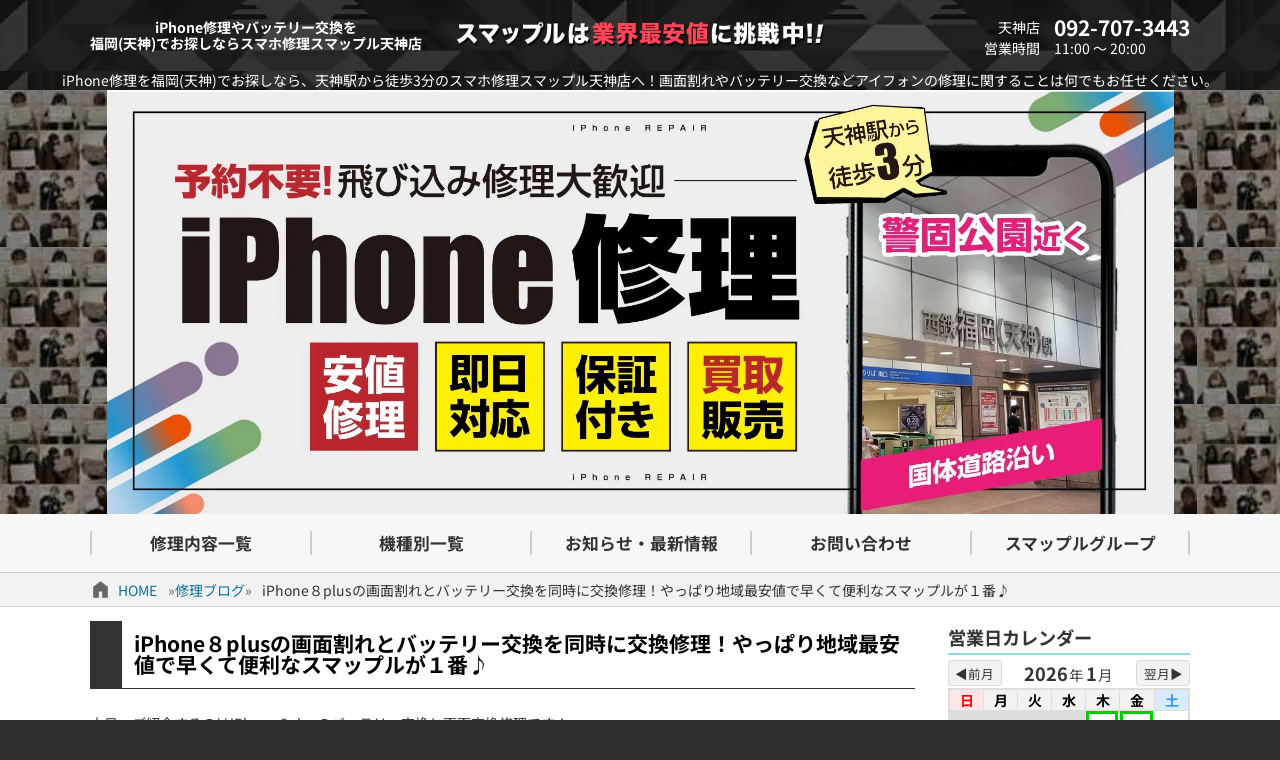

--- FILE ---
content_type: text/html; charset=UTF-8
request_url: https://smapple-tenjin.com/archives/44213
body_size: 17112
content:
<!DOCTYPE html>
<html lang="ja" prefix="og: https://ogp.me/ns#">
<head>
  <meta charset="utf-8">
  <meta name="viewport" content="width=device-width, initial-scale=1.0"><link rel="canonical" href="https://smapple-tenjin.com/archives/44213" data-app="PSWPTools" /><title>iPhone８plusの画面割れとバッテリー交換を同時に交換修理！やっぱり地域最安値で早くて便利なスマップルが１番♪ &#8211; 福岡天神警固公園の近くにあるiPhone修理店【スマホ修理スマップル天神店】</title>
<link rel="shortcut icon" id="theme-ico" href="/wp-content/themes/smapple22/images/favicon.ico" type="image/x-icon" />
<meta name='robots' content='max-image-preview:large' />
<style id='wp-img-auto-sizes-contain-inline-css' type='text/css'>
img:is([sizes=auto i],[sizes^="auto," i]){contain-intrinsic-size:3000px 1500px}
/*# sourceURL=wp-img-auto-sizes-contain-inline-css */
</style>
<style id='wp-block-library-inline-css' type='text/css'>
:root{--wp-block-synced-color:#7a00df;--wp-block-synced-color--rgb:122,0,223;--wp-bound-block-color:var(--wp-block-synced-color);--wp-editor-canvas-background:#ddd;--wp-admin-theme-color:#007cba;--wp-admin-theme-color--rgb:0,124,186;--wp-admin-theme-color-darker-10:#006ba1;--wp-admin-theme-color-darker-10--rgb:0,107,160.5;--wp-admin-theme-color-darker-20:#005a87;--wp-admin-theme-color-darker-20--rgb:0,90,135;--wp-admin-border-width-focus:2px}@media (min-resolution:192dpi){:root{--wp-admin-border-width-focus:1.5px}}.wp-element-button{cursor:pointer}:root .has-very-light-gray-background-color{background-color:#eee}:root .has-very-dark-gray-background-color{background-color:#313131}:root .has-very-light-gray-color{color:#eee}:root .has-very-dark-gray-color{color:#313131}:root .has-vivid-green-cyan-to-vivid-cyan-blue-gradient-background{background:linear-gradient(135deg,#00d084,#0693e3)}:root .has-purple-crush-gradient-background{background:linear-gradient(135deg,#34e2e4,#4721fb 50%,#ab1dfe)}:root .has-hazy-dawn-gradient-background{background:linear-gradient(135deg,#faaca8,#dad0ec)}:root .has-subdued-olive-gradient-background{background:linear-gradient(135deg,#fafae1,#67a671)}:root .has-atomic-cream-gradient-background{background:linear-gradient(135deg,#fdd79a,#004a59)}:root .has-nightshade-gradient-background{background:linear-gradient(135deg,#330968,#31cdcf)}:root .has-midnight-gradient-background{background:linear-gradient(135deg,#020381,#2874fc)}:root{--wp--preset--font-size--normal:16px;--wp--preset--font-size--huge:42px}.has-regular-font-size{font-size:1em}.has-larger-font-size{font-size:2.625em}.has-normal-font-size{font-size:var(--wp--preset--font-size--normal)}.has-huge-font-size{font-size:var(--wp--preset--font-size--huge)}.has-text-align-center{text-align:center}.has-text-align-left{text-align:left}.has-text-align-right{text-align:right}.has-fit-text{white-space:nowrap!important}#end-resizable-editor-section{display:none}.aligncenter{clear:both}.items-justified-left{justify-content:flex-start}.items-justified-center{justify-content:center}.items-justified-right{justify-content:flex-end}.items-justified-space-between{justify-content:space-between}.screen-reader-text{border:0;clip-path:inset(50%);height:1px;margin:-1px;overflow:hidden;padding:0;position:absolute;width:1px;word-wrap:normal!important}.screen-reader-text:focus{background-color:#ddd;clip-path:none;color:#444;display:block;font-size:1em;height:auto;left:5px;line-height:normal;padding:15px 23px 14px;text-decoration:none;top:5px;width:auto;z-index:100000}html :where(.has-border-color){border-style:solid}html :where([style*=border-top-color]){border-top-style:solid}html :where([style*=border-right-color]){border-right-style:solid}html :where([style*=border-bottom-color]){border-bottom-style:solid}html :where([style*=border-left-color]){border-left-style:solid}html :where([style*=border-width]){border-style:solid}html :where([style*=border-top-width]){border-top-style:solid}html :where([style*=border-right-width]){border-right-style:solid}html :where([style*=border-bottom-width]){border-bottom-style:solid}html :where([style*=border-left-width]){border-left-style:solid}html :where(img[class*=wp-image-]){height:auto;max-width:100%}:where(figure){margin:0 0 1em}html :where(.is-position-sticky){--wp-admin--admin-bar--position-offset:var(--wp-admin--admin-bar--height,0px)}@media screen and (max-width:600px){html :where(.is-position-sticky){--wp-admin--admin-bar--position-offset:0px}}

/*# sourceURL=wp-block-library-inline-css */
</style><style id='wp-block-heading-inline-css' type='text/css'>
h1:where(.wp-block-heading).has-background,h2:where(.wp-block-heading).has-background,h3:where(.wp-block-heading).has-background,h4:where(.wp-block-heading).has-background,h5:where(.wp-block-heading).has-background,h6:where(.wp-block-heading).has-background{padding:1.25em 2.375em}h1.has-text-align-left[style*=writing-mode]:where([style*=vertical-lr]),h1.has-text-align-right[style*=writing-mode]:where([style*=vertical-rl]),h2.has-text-align-left[style*=writing-mode]:where([style*=vertical-lr]),h2.has-text-align-right[style*=writing-mode]:where([style*=vertical-rl]),h3.has-text-align-left[style*=writing-mode]:where([style*=vertical-lr]),h3.has-text-align-right[style*=writing-mode]:where([style*=vertical-rl]),h4.has-text-align-left[style*=writing-mode]:where([style*=vertical-lr]),h4.has-text-align-right[style*=writing-mode]:where([style*=vertical-rl]),h5.has-text-align-left[style*=writing-mode]:where([style*=vertical-lr]),h5.has-text-align-right[style*=writing-mode]:where([style*=vertical-rl]),h6.has-text-align-left[style*=writing-mode]:where([style*=vertical-lr]),h6.has-text-align-right[style*=writing-mode]:where([style*=vertical-rl]){rotate:180deg}
/*# sourceURL=https://smapple-tenjin.com/wp-includes/blocks/heading/style.min.css */
</style>
<style id='wp-block-paragraph-inline-css' type='text/css'>
.is-small-text{font-size:.875em}.is-regular-text{font-size:1em}.is-large-text{font-size:2.25em}.is-larger-text{font-size:3em}.has-drop-cap:not(:focus):first-letter{float:left;font-size:8.4em;font-style:normal;font-weight:100;line-height:.68;margin:.05em .1em 0 0;text-transform:uppercase}body.rtl .has-drop-cap:not(:focus):first-letter{float:none;margin-left:.1em}p.has-drop-cap.has-background{overflow:hidden}:root :where(p.has-background){padding:1.25em 2.375em}:where(p.has-text-color:not(.has-link-color)) a{color:inherit}p.has-text-align-left[style*="writing-mode:vertical-lr"],p.has-text-align-right[style*="writing-mode:vertical-rl"]{rotate:180deg}
/*# sourceURL=https://smapple-tenjin.com/wp-includes/blocks/paragraph/style.min.css */
</style>
<style id='global-styles-inline-css' type='text/css'>
:root{--wp--preset--aspect-ratio--square: 1;--wp--preset--aspect-ratio--4-3: 4/3;--wp--preset--aspect-ratio--3-4: 3/4;--wp--preset--aspect-ratio--3-2: 3/2;--wp--preset--aspect-ratio--2-3: 2/3;--wp--preset--aspect-ratio--16-9: 16/9;--wp--preset--aspect-ratio--9-16: 9/16;--wp--preset--color--black: #000000;--wp--preset--color--cyan-bluish-gray: #abb8c3;--wp--preset--color--white: #ffffff;--wp--preset--color--pale-pink: #f78da7;--wp--preset--color--vivid-red: #cf2e2e;--wp--preset--color--luminous-vivid-orange: #ff6900;--wp--preset--color--luminous-vivid-amber: #fcb900;--wp--preset--color--light-green-cyan: #7bdcb5;--wp--preset--color--vivid-green-cyan: #00d084;--wp--preset--color--pale-cyan-blue: #8ed1fc;--wp--preset--color--vivid-cyan-blue: #0693e3;--wp--preset--color--vivid-purple: #9b51e0;--wp--preset--gradient--vivid-cyan-blue-to-vivid-purple: linear-gradient(135deg,rgb(6,147,227) 0%,rgb(155,81,224) 100%);--wp--preset--gradient--light-green-cyan-to-vivid-green-cyan: linear-gradient(135deg,rgb(122,220,180) 0%,rgb(0,208,130) 100%);--wp--preset--gradient--luminous-vivid-amber-to-luminous-vivid-orange: linear-gradient(135deg,rgb(252,185,0) 0%,rgb(255,105,0) 100%);--wp--preset--gradient--luminous-vivid-orange-to-vivid-red: linear-gradient(135deg,rgb(255,105,0) 0%,rgb(207,46,46) 100%);--wp--preset--gradient--very-light-gray-to-cyan-bluish-gray: linear-gradient(135deg,rgb(238,238,238) 0%,rgb(169,184,195) 100%);--wp--preset--gradient--cool-to-warm-spectrum: linear-gradient(135deg,rgb(74,234,220) 0%,rgb(151,120,209) 20%,rgb(207,42,186) 40%,rgb(238,44,130) 60%,rgb(251,105,98) 80%,rgb(254,248,76) 100%);--wp--preset--gradient--blush-light-purple: linear-gradient(135deg,rgb(255,206,236) 0%,rgb(152,150,240) 100%);--wp--preset--gradient--blush-bordeaux: linear-gradient(135deg,rgb(254,205,165) 0%,rgb(254,45,45) 50%,rgb(107,0,62) 100%);--wp--preset--gradient--luminous-dusk: linear-gradient(135deg,rgb(255,203,112) 0%,rgb(199,81,192) 50%,rgb(65,88,208) 100%);--wp--preset--gradient--pale-ocean: linear-gradient(135deg,rgb(255,245,203) 0%,rgb(182,227,212) 50%,rgb(51,167,181) 100%);--wp--preset--gradient--electric-grass: linear-gradient(135deg,rgb(202,248,128) 0%,rgb(113,206,126) 100%);--wp--preset--gradient--midnight: linear-gradient(135deg,rgb(2,3,129) 0%,rgb(40,116,252) 100%);--wp--preset--font-size--small: 13px;--wp--preset--font-size--medium: 20px;--wp--preset--font-size--large: 36px;--wp--preset--font-size--x-large: 42px;--wp--preset--spacing--20: 0.44rem;--wp--preset--spacing--30: 0.67rem;--wp--preset--spacing--40: 1rem;--wp--preset--spacing--50: 1.5rem;--wp--preset--spacing--60: 2.25rem;--wp--preset--spacing--70: 3.38rem;--wp--preset--spacing--80: 5.06rem;--wp--preset--shadow--natural: 6px 6px 9px rgba(0, 0, 0, 0.2);--wp--preset--shadow--deep: 12px 12px 50px rgba(0, 0, 0, 0.4);--wp--preset--shadow--sharp: 6px 6px 0px rgba(0, 0, 0, 0.2);--wp--preset--shadow--outlined: 6px 6px 0px -3px rgb(255, 255, 255), 6px 6px rgb(0, 0, 0);--wp--preset--shadow--crisp: 6px 6px 0px rgb(0, 0, 0);}:where(.is-layout-flex){gap: 0.5em;}:where(.is-layout-grid){gap: 0.5em;}body .is-layout-flex{display: flex;}.is-layout-flex{flex-wrap: wrap;align-items: center;}.is-layout-flex > :is(*, div){margin: 0;}body .is-layout-grid{display: grid;}.is-layout-grid > :is(*, div){margin: 0;}:where(.wp-block-columns.is-layout-flex){gap: 2em;}:where(.wp-block-columns.is-layout-grid){gap: 2em;}:where(.wp-block-post-template.is-layout-flex){gap: 1.25em;}:where(.wp-block-post-template.is-layout-grid){gap: 1.25em;}.has-black-color{color: var(--wp--preset--color--black) !important;}.has-cyan-bluish-gray-color{color: var(--wp--preset--color--cyan-bluish-gray) !important;}.has-white-color{color: var(--wp--preset--color--white) !important;}.has-pale-pink-color{color: var(--wp--preset--color--pale-pink) !important;}.has-vivid-red-color{color: var(--wp--preset--color--vivid-red) !important;}.has-luminous-vivid-orange-color{color: var(--wp--preset--color--luminous-vivid-orange) !important;}.has-luminous-vivid-amber-color{color: var(--wp--preset--color--luminous-vivid-amber) !important;}.has-light-green-cyan-color{color: var(--wp--preset--color--light-green-cyan) !important;}.has-vivid-green-cyan-color{color: var(--wp--preset--color--vivid-green-cyan) !important;}.has-pale-cyan-blue-color{color: var(--wp--preset--color--pale-cyan-blue) !important;}.has-vivid-cyan-blue-color{color: var(--wp--preset--color--vivid-cyan-blue) !important;}.has-vivid-purple-color{color: var(--wp--preset--color--vivid-purple) !important;}.has-black-background-color{background-color: var(--wp--preset--color--black) !important;}.has-cyan-bluish-gray-background-color{background-color: var(--wp--preset--color--cyan-bluish-gray) !important;}.has-white-background-color{background-color: var(--wp--preset--color--white) !important;}.has-pale-pink-background-color{background-color: var(--wp--preset--color--pale-pink) !important;}.has-vivid-red-background-color{background-color: var(--wp--preset--color--vivid-red) !important;}.has-luminous-vivid-orange-background-color{background-color: var(--wp--preset--color--luminous-vivid-orange) !important;}.has-luminous-vivid-amber-background-color{background-color: var(--wp--preset--color--luminous-vivid-amber) !important;}.has-light-green-cyan-background-color{background-color: var(--wp--preset--color--light-green-cyan) !important;}.has-vivid-green-cyan-background-color{background-color: var(--wp--preset--color--vivid-green-cyan) !important;}.has-pale-cyan-blue-background-color{background-color: var(--wp--preset--color--pale-cyan-blue) !important;}.has-vivid-cyan-blue-background-color{background-color: var(--wp--preset--color--vivid-cyan-blue) !important;}.has-vivid-purple-background-color{background-color: var(--wp--preset--color--vivid-purple) !important;}.has-black-border-color{border-color: var(--wp--preset--color--black) !important;}.has-cyan-bluish-gray-border-color{border-color: var(--wp--preset--color--cyan-bluish-gray) !important;}.has-white-border-color{border-color: var(--wp--preset--color--white) !important;}.has-pale-pink-border-color{border-color: var(--wp--preset--color--pale-pink) !important;}.has-vivid-red-border-color{border-color: var(--wp--preset--color--vivid-red) !important;}.has-luminous-vivid-orange-border-color{border-color: var(--wp--preset--color--luminous-vivid-orange) !important;}.has-luminous-vivid-amber-border-color{border-color: var(--wp--preset--color--luminous-vivid-amber) !important;}.has-light-green-cyan-border-color{border-color: var(--wp--preset--color--light-green-cyan) !important;}.has-vivid-green-cyan-border-color{border-color: var(--wp--preset--color--vivid-green-cyan) !important;}.has-pale-cyan-blue-border-color{border-color: var(--wp--preset--color--pale-cyan-blue) !important;}.has-vivid-cyan-blue-border-color{border-color: var(--wp--preset--color--vivid-cyan-blue) !important;}.has-vivid-purple-border-color{border-color: var(--wp--preset--color--vivid-purple) !important;}.has-vivid-cyan-blue-to-vivid-purple-gradient-background{background: var(--wp--preset--gradient--vivid-cyan-blue-to-vivid-purple) !important;}.has-light-green-cyan-to-vivid-green-cyan-gradient-background{background: var(--wp--preset--gradient--light-green-cyan-to-vivid-green-cyan) !important;}.has-luminous-vivid-amber-to-luminous-vivid-orange-gradient-background{background: var(--wp--preset--gradient--luminous-vivid-amber-to-luminous-vivid-orange) !important;}.has-luminous-vivid-orange-to-vivid-red-gradient-background{background: var(--wp--preset--gradient--luminous-vivid-orange-to-vivid-red) !important;}.has-very-light-gray-to-cyan-bluish-gray-gradient-background{background: var(--wp--preset--gradient--very-light-gray-to-cyan-bluish-gray) !important;}.has-cool-to-warm-spectrum-gradient-background{background: var(--wp--preset--gradient--cool-to-warm-spectrum) !important;}.has-blush-light-purple-gradient-background{background: var(--wp--preset--gradient--blush-light-purple) !important;}.has-blush-bordeaux-gradient-background{background: var(--wp--preset--gradient--blush-bordeaux) !important;}.has-luminous-dusk-gradient-background{background: var(--wp--preset--gradient--luminous-dusk) !important;}.has-pale-ocean-gradient-background{background: var(--wp--preset--gradient--pale-ocean) !important;}.has-electric-grass-gradient-background{background: var(--wp--preset--gradient--electric-grass) !important;}.has-midnight-gradient-background{background: var(--wp--preset--gradient--midnight) !important;}.has-small-font-size{font-size: var(--wp--preset--font-size--small) !important;}.has-medium-font-size{font-size: var(--wp--preset--font-size--medium) !important;}.has-large-font-size{font-size: var(--wp--preset--font-size--large) !important;}.has-x-large-font-size{font-size: var(--wp--preset--font-size--x-large) !important;}
/*# sourceURL=global-styles-inline-css */
</style>

<style id='classic-theme-styles-inline-css' type='text/css'>
/*! This file is auto-generated */
.wp-block-button__link{color:#fff;background-color:#32373c;border-radius:9999px;box-shadow:none;text-decoration:none;padding:calc(.667em + 2px) calc(1.333em + 2px);font-size:1.125em}.wp-block-file__button{background:#32373c;color:#fff;text-decoration:none}
/*# sourceURL=/wp-includes/css/classic-themes.min.css */
</style>
<link rel='stylesheet' id='sass-basis-core-css' href='https://smapple-tenjin.com/wp-content/plugins/snow-monkey-editor/dist/css/fallback.css?ver=1763741132' type='text/css' media='all' />
<link rel='stylesheet' id='snow-monkey-editor-css' href='https://smapple-tenjin.com/wp-content/plugins/snow-monkey-editor/dist/css/app.css?ver=1763741132' type='text/css' media='all' />
<link rel='stylesheet' id='snow-monkey-editor@front-css' href='https://smapple-tenjin.com/wp-content/plugins/snow-monkey-editor/dist/css/front.css?ver=1763741132' type='text/css' media='all' />
<link rel='stylesheet' id='snow-monkey-editor@view-css' href='https://smapple-tenjin.com/wp-content/plugins/snow-monkey-editor/dist/css/view.css?ver=1763741132' type='text/css' media='all' />
<link rel='stylesheet' id='pswptools_outline_style-css' href='https://smapple-tenjin.com/wp-content/plugins/pswptools/outline.min.css?ver=2.2.33' type='text/css' media='all' />
<link rel='stylesheet' id='wpt-totop-st-css' href='https://smapple-tenjin.com/wp-content/plugins/pswptools/scrolltop.min.css?ver=2.2.33' type='text/css' media='all' />
<link rel='stylesheet' id='_sns_buttons_-css' href='https://smapple-tenjin.com/wp-content/plugins/pswptools/sns_buttons.css?ver=2.2.33' type='text/css' media='all' />
<link rel='stylesheet' id='theme-style-css' href='https://smapple-tenjin.com/wp-content/themes/smapple22/style.css?ver=2.2.33' type='text/css' media='all' />
<script type="text/javascript" src="https://smapple-tenjin.com/wp-content/plugins/snow-monkey-editor/dist/js/app.js?ver=1763741132" id="snow-monkey-editor-js" defer="defer" data-wp-strategy="defer"></script>
<script type="text/javascript" src="https://smapple-tenjin.com/wp-includes/js/jquery/jquery.min.js?ver=3.7.1" id="jquery-core-js"></script>
<script type="text/javascript" src="https://smapple-tenjin.com/wp-includes/js/jquery/jquery-migrate.min.js?ver=3.4.1" id="jquery-migrate-js"></script>
<script type="text/javascript" src="https://smapple-tenjin.com/wp-content/plugins/pswptools/outline.min.js?ver=2.2.33" id="pswptools_outline_js-js"></script>
<script type="text/javascript" src="https://smapple-tenjin.com/wp-content/plugins/pswptools/scrolltop.min.js?ver=2.2.33" id="wpt-totop-sc-js"></script>
<script type="text/javascript" src="https://smapple-tenjin.com/wp-content/themes/smapple22/js/main.min.js?ver=2.2.33" id="theme-scr-js"></script>


<!-- Google Analytics -->
<script async src="https://www.googletagmanager.com/gtag/js?id=G-P73JED56P9"></script>
<script>
  window.dataLayer = window.dataLayer || [];
  function gtag(){dataLayer.push(arguments);}
  gtag('js', new Date());

  gtag('config', 'G-P73JED56P9');
</script>
<!-- /Google Analytics -->

<!-- PSWPTools: ogp - single -->
<meta property="og:type" content="article" />
<meta property="og:site_name" content="福岡天神警固公園の近くにあるiPhone修理店【スマホ修理スマップル天神店】" />
<meta property="og:title" content="iPhone８plusの画面割れとバッテリー交換を同時に交換修理！やっぱり地域最安値で早くて便利なスマップルが１番♪" />
<meta property="og:url" content="https://smapple-tenjin.com/archives/44213" />
<meta property="og:description" content="本日、ご紹介するのはiPhone 8plusのバッテリー交換と画面交換修理です！ iPhone８plusと言えば現在でも最新IOSにも対応しており大画面なので人気の機種ですね。 では早速、見て行きましょう。 &nbsp; [&hellip;] | 福岡でiPhone修理なら警固公園近く国体道路沿いにあるスマホ修理スマップル天神店。予約なしでも最短15分～修理できますのでお気軽にお越しください。" />
<meta property="og:locale" content="ja_JP" />
<meta property="og:image" content="" />
<meta property="og:image:secure_url" content="" />
<meta property="og:image:width" content="" />
<meta property="og:image:height" content="" />
<meta name="twitter:creator" content="@SMAPPLETENNZIN" />
<meta name="twitter:site" content="@SMAPPLETENNZIN" />
<meta name="twitter:card" content="summary" />
<meta name="twitter:description" content="福岡でiPhone修理なら警固公園近く国体道路沿いにあるスマホ修理スマップル天神店。予約なしでも最短15分～修理できますのでお気軽にお越しください。" />
<!-- /SPWPTools: ogp -->

<meta name="description" content="本日、ご紹介するのはiPhone 8plusのバッテリー交換と画面交換修理です！ iPhone８plusと言えば現在でも最新IOSにも対応しており大画面なので人気の機種ですね。 では早速、見て行きましょう。 &nbsp; [&hellip;]" data-slug="iphone%ef%bc%98plus%e3%81%ae%e7%94%bb%e9%9d%a2%e5%89%b2%e3%82%8c%e3%81%a8%e3%83%90%e3%83%83%e3%83%86%e3%83%aa%e3%83%bc%e4%ba%a4%e6%8f%9b%e3%82%92%e5%90%8c%e6%99%82%e3%81%ab%e4%ba%a4%e6%8f%9b%e4%bf%ae" data-app="PSWPTools" />
<link rel='stylesheet' id='wpt-calendar-css-css' href='https://smapple-tenjin.com/wp-content/themes/smapple22/pswptools/app/calendar/style.css?ver=1.0.72' type='text/css' media='all' />
</head>
<body id="page_top" class="wp-singular post-template-default single single-post postid-44213 single-format-standard wp-theme-smapple22 size_w_pc">  <header>
    <div class="r1 top_bar wrp0">
      <div class="c1"><h1>iPhone修理やバッテリー交換を<br>福岡(天神)でお探しならスマホ修理スマップル天神店</h1></div>
      <div class="c2"><img src="/wp-content/themes/smapple22/images/header_logo.png" alt="header_logo.png" width="370" height=""></div>
      <div class="c3">
        <div class="row"><span class="title">天神店</span><span>092-707-3443</span></div>
        <div class="row"><span class="title">営業時間</span><span>11:00 ～ 20:00</span></div>
      </div>
      <div class="mb_menu"><span class="bar"></span><span class="bar"></span><span class="txt">MENU</span></div>
      <div class="mb_acc"><a href="/access"></a></div>
    </div>
    <div class="r2 top_desc wrp0">iPhone修理を福岡(天神)でお探しなら、天神駅から徒歩3分のスマホ修理スマップル天神店へ！画面割れやバッテリー交換などアイフォンの修理に関することは何でもお任せください。</div>
    <div class="r3 top_img"><a href="/"><img src="/wp-content/uploads/top-banner-pc.webp" alt="Top Page" width="1067" height="423"></a></div>
    <div class="r4 top_menu">
      <ul class="menu_ul1 hover1">
        <li class="c1"><a href="/#repair_list"><span>修理内容一覧</span></a></li>
        <li class="c2"><a href="/#apple_devices"><span>機種別一覧</span></a></li>
        <li class="c3"><a href="/#ftr_contents_start"><span>お知らせ・最新情報</span></a></li>
        <li class="c4"><a href="/support/contact"><span>お問い合わせ</span></a></li>
        <li class="c5"><a href="https://smapple.co.jp"><span>スマップルグループ</span></a></li>
      </ul>
    </div>
    <div class="r5 mb_appeal mb_only"><div style="font-size:1.3em; padding-top:1em;">西鉄福岡（天神）駅から徒歩３分警固公園近く！</div></div>
  </header><main class="pg-single post-44213 post type-post status-publish format-standard hentry category-report">
  <nav id="breadcrumbs"><ul class="wrp0"><li class="icon icon-home"><a href="/">HOME</a></li><li class="icon icon-folder"><a href="https://smapple-tenjin.com/category/report">修理ブログ</a></li><li class="icon icon-text"><span>iPhone８plusの画面割れとバッテリー交換を同時に交換修理！やっぱり地域最安値で早くて便利なスマップルが１番♪</span></li></ul></nav>  <div class="wrp0 flex-nowrp">
    <div class="flex-itm contents kiji-def">
      <h1 class="title1">iPhone８plusの画面割れとバッテリー交換を同時に交換修理！やっぱり地域最安値で早くて便利なスマップルが１番♪</h1>        <div class="doc def"><p>本日、ご紹介するのはiPhone 8plusのバッテリー交換と画面交換修理です！</p>
<p>iPhone８plusと言えば現在でも最新IOSにも対応しており大画面なので人気の機種ですね。</p>
<p>では早速、見て行きましょう。</p>
<p>&nbsp;</p>
<!-- PSWPTools:outline - count:7 --><div class="pswptools_outline align_left float_none"><div class="outline_title">目次<span class="outline__toggle show">非表示</span></div><ul class="outline__list outline__list-2"><li class="outline__item"><a class="outline__link" href="#outline__1"><span class="outline__number">1.</span> 修理前の本体がコチラ</a></li><li class="outline__item"><a class="outline__link" href="#outline__2"><span class="outline__number">2.</span> 画面やバッテリーの劣化は危険なんです。</a></li><li class="outline__item"><a class="outline__link" href="#outline__3"><span class="outline__number">3.</span>  </a></li><li class="outline__item"><a class="outline__link" href="#outline__4"><span class="outline__number">4.</span> 修理後の本体は？？</a></li><li class="outline__item"><a class="outline__link" href="#outline__5"><span class="outline__number">5.</span> 修理店をお探しなら！</a></li><li class="outline__item"><a class="outline__link" href="#outline__6"><span class="outline__number">6.</span> これまでの当店の人気ブログやSNSはコチラ</a></li><li class="outline__item"><a class="outline__link" href="#outline__7"><span class="outline__number">7.</span> お問い合わせ、ご予約はコチラから</a></li></ul></div><!-- /PSWPTools --><h2 id="outline__1" style="text-align: left">修理前の本体がコチラ</h2>
<p><img fetchpriority="high" decoding="async" class="alignnone size-medium wp-image-44234" src="https://smapple-tenjin.com/wp-content/uploads/2021/09/C339E95C-A0AF-47D5-A82A-94326DD0167A-225x300.jpeg" alt="iPhone8plus　画面交換前" width="225" height="300" /></p>
<p>画面の状態から確認していきます。</p>
<p>まずホームボタンの周りの黒いベゼルと言うフチが欠けてしまいヒビが画面中央に向けて細かく入っている状態です。</p>
<p>次にバッテリーの状態を確認していきます。</p>
<p><img decoding="async" class="alignnone size-medium wp-image-44235" src="https://smapple-tenjin.com/wp-content/uploads/2021/09/C339E95C-A0AF-47D5-A82A-94326DD0167A-1-225x300.jpeg" alt="iPhone8plusバッテリーの状態確認1" width="225" height="300" /></p>
<p>本体の【設定】を押して【バッテリー】を押します。</p>
<p><img decoding="async" class="alignnone size-medium wp-image-44236" src="https://smapple-tenjin.com/wp-content/uploads/2021/09/C21C663A-B551-460D-9771-60EED8C91524-225x300.jpeg" alt="iPhone8plusバッテリーの状態確認2" width="225" height="300" /></p>
<p>【バッテリーの状態】と押して</p>
<p><img loading="lazy" decoding="async" class="alignnone size-medium wp-image-44237" src="https://smapple-tenjin.com/wp-content/uploads/2021/09/FF3BAE99-2F5E-4EFF-9A9D-F7BD2F344C0E-225x300.jpeg" alt="iPhone8plusバッテリーの状態確認3" width="225" height="300" /></p>
<p>バッテリーの状態　又はサービスを押します。</p>
<p>するとバッテリーの状態が詳しく表示されます。</p>
<p><img loading="lazy" decoding="async" class="alignnone size-medium wp-image-44239" src="https://smapple-tenjin.com/wp-content/uploads/2021/09/DB4A2A4D-C385-4D50-A678-17965162DE22-225x300.jpeg" alt="iPhone8plusバッテリーの状態確認4" width="225" height="300" /></p>
<p>上からご説明すると、一番上にはバッテリーが交換時期に来た場合は交換したら改善する旨の文章が表示されます。</p>
<p>二番目がバッテリーの最大容量を示しています。</p>
<p>この容量は、購入時を１００％溜まっていたバッテリーが劣化して溜めることが出来る量が現在どれくらいあるかを示しています。</p>
<p>最大容量が８０％であれば、購入時に比べ２０％も溜めることが出来なくなっていると体感としても早く感じます。</p>
<p>基本的には８０％を切ると交換時期といわれています。</p>
<p>そして、三番目のピークパフォーマンス性能は、本体を使用時にバッテリーが必要な電力を供給できているかを示しています。</p>
<p>例えるなら、自宅で家電を使い過ぎてブレーカーが落ちるのに近いです。</p>
<p>ですので、アプリが突然落ちたり、電源が入らなくなったりと危険な状態と言えます。</p>
<p>早速、修理に取り掛かります！</p>
<p>&nbsp;</p>
<h2 id="outline__2">画面やバッテリーの劣化は危険なんです。</h2>
<p>軽微な損傷でも放置していれば、突然に操作が出来なくなったりすることがあります。</p>
<p>そんな時に、バックアップを取っていれば安心ですが(;´∀｀)</p>
<p>多くのお客様が最新のバックアップは取ってないことが多いのが実情です。</p>
<p>&nbsp;</p>
<p>更に今回のようにバッテリーが劣化していると前述にもふれましたが、アプリが落ちたり、電源が入らなくなったりすることもあります。</p>
<p>中には最大容量が５０％を切った状態で、電源が繰り返し落ちながら使用されていることもありました。</p>
<p>より深刻な破損に繋がりかねないのでそのままでの使用は推奨できません。</p>
<h2 id="outline__3" style="text-align: left"> </h2>
<h2 id="outline__4" style="text-align: left" data-tadv-p="keep">修理後の本体は？？</h2>
<p><img loading="lazy" decoding="async" class="alignnone size-medium wp-image-44240" src="https://smapple-tenjin.com/wp-content/uploads/2021/09/769ADD4B-36CA-431B-B2D7-36784D3F3FE9-225x300.jpeg" alt="iPhone8plus画面修理後" width="225" height="300" /></p>
<p>ホームボタンの周りのベゼルと言う黒いフチの欠けも、全体に広がっていた細かいヒビ割れもなくなりました！！</p>
<p>動作確認も各種行い快適に使用ができます。</p>
<p><img loading="lazy" decoding="async" class="alignnone size-medium wp-image-44241" src="https://smapple-tenjin.com/wp-content/uploads/2021/09/DB4A2A4D-C385-4D50-A678-17965162DE22-1-225x300.jpeg" alt="iPhone8plus　バッテリー修理後" width="225" height="300" /></p>
<p>もちろん、バッテリーも警告の文章が消えて、購入時と同じ１００％溜まるバッテリーになりました。</p>
<p>これで、まだまだ現役で使用して頂けます(^^)/</p>
<p>&nbsp;</p>
<h2 id="outline__5" style="text-align: left" data-tadv-p="keep">修理店をお探しなら！</h2>
<p>当店では、iPhone４～iPhone１１proMaxまでと幅広い機種の修理にご対応しております。</p>
<p>天神の西通り沿いに面しておりますのでアクセスも快適です。</p>
<p>買い物の合間に、お仕事の合間にご依頼頂けます。</p>
<p>画面修理なら30分～　バッテリー交換なら１５分～</p>
<p>店頭にて、無料見積もりを行っておりますのでお気軽にご相談ください。</p>
<p>&nbsp;</p>
<h2 id="outline__6" style="text-align: left">これまでの当店の人気ブログやSNSはコチラ</h2>
<p>https://smapple-tenjin.com/44195</p>
<div style="text-align: left"><a href="https://www.instagram.com/p/CTDx0E4lAg5/?utm_source=ig_web_copy_link"><img loading="lazy" decoding="async" class="wp-image-16160 aligncenter" src="https://smapple-tenjin.com/wp-content/uploads/2021/02/IMG_1412-1-1.jpeg" alt="" width="412" height="201" /></a></div>
<p style="text-align: left"><a href="https://twitter.com/SMAPPLETENNZIN/status/1435416954597044226"><img loading="lazy" decoding="async" class="wp-image-16184 aligncenter" src="https://smapple-tenjin.com/wp-content/uploads/2021/02/IMG_1410-1-1.jpeg" alt="Twitter" width="344" height="162" /></a></p>
<div style="text-align: left"><a href="https://liff.line.me/1645278921-kWRPP32q/pgu7017z/media/225160180374639/item/29?accountId=pgu7017z"><img loading="lazy" decoding="async" class="alignnone wp-image-15810 aligncenter" src="https://smapple-tenjin.com/wp-content/uploads/2021/01/A402F7D2-D9C7-4D4A-B855-B9E55FC2FC86-1-1.jpg" alt="LINEタイムライン" width="212" height="212" /></a></div>
<h2 id="outline__7" style="text-align: left">お問い合わせ、ご予約はコチラから</h2>
<div style="text-align: left">
<p><strong>■簡単WEB予約</strong></p>
<p><a href="https://select-type.com/rsv/?id=sMW_Pe69Tvg" target="_blank" rel="noopener"><img loading="lazy" decoding="async" class="alignnone  wp-image-15588" src="https://smapple-tenjin.com/wp-content/uploads/2020/12/IMG-1058-1024x224.jpg" alt="" width="237" height="52" /></a></p>
<p><strong>■LINE見積もり・予約</strong></p>
<p><a href="https://lin.ee/hvETkxr"><img loading="lazy" decoding="async" class="" src="https://scdn.line-apps.com/n/line_add_friends/btn/ja.png" alt="友だち追加" width="151" height="47" border="0" /></a></p>
<p><strong>■電話見積もり・予約</strong></p>
<p>スマップル天神店</p>
<p>TEL：092-707-3443</p>
</div>
<div style="text-align: left"> </div>
<div style="text-align: left"> </div>
<div>
<p style="text-align: left"> </p>
</div>
<!-- PSWPTools:sns_share_buttons --><div class="pswptools-sns_shares circle"><ul><li class="x"><a rel="nofollow" onclick="window.open('//twitter.com/intent/tweet?url=https%3A%2F%2Fsmapple-tenjin.com%2Farchives%2F44213&amp;text=iPhone%EF%BC%98plus%E3%81%AE%E7%94%BB%E9%9D%A2%E5%89%B2%E3%82%8C%E3%81%A8%E3%83%90%E3%83%83%E3%83%86%E3%83%AA%E3%83%BC%E4%BA%A4%E6%8F%9B%E3%82%92%E5%90%8C%E6%99%82%E3%81%AB%E4%BA%A4%E6%8F%9B%E4%BF%AE%E7%90%86%EF%BC%81%E3%82%84%E3%81%A3%E3%81%B1%E3%82%8A%E5%9C%B0%E5%9F%9F%E6%9C%80%E5%AE%89%E5%80%A4%E3%81%A7%E6%97%A9%E3%81%8F%E3%81%A6%E4%BE%BF%E5%88%A9%E3%81%AA%E3%82%B9%E3%83%9E%E3%83%83%E3%83%97%E3%83%AB%E3%81%8C%EF%BC%91%E7%95%AA%E2%99%AA', '', 'width=500,height=450'); return false;"><svg xmlns="http://www.w3.org/2000/svg" viewBox="0 0 512 512"><path d="M389.2 48h70.6L305.6 224.2 487 464H345L233.7 318.6 106.5 464H35.8L200.7 275.5 26.8 48H172.4L272.9 180.9 389.2 48zM364.4 421.8h39.1L151.1 88h-42L364.4 421.8z"></path></svg></a></li><li class="facebook" title="facebookでシェアする"><a href="//www.facebook.com/sharer.php?src=bm&amp;u=https%3A%2F%2Fsmapple-tenjin.com%2Farchives%2F44213&amp;t=iPhone%EF%BC%98plus%E3%81%AE%E7%94%BB%E9%9D%A2%E5%89%B2%E3%82%8C%E3%81%A8%E3%83%90%E3%83%83%E3%83%86%E3%83%AA%E3%83%BC%E4%BA%A4%E6%8F%9B%E3%82%92%E5%90%8C%E6%99%82%E3%81%AB%E4%BA%A4%E6%8F%9B%E4%BF%AE%E7%90%86%EF%BC%81%E3%82%84%E3%81%A3%E3%81%B1%E3%82%8A%E5%9C%B0%E5%9F%9F%E6%9C%80%E5%AE%89%E5%80%A4%E3%81%A7%E6%97%A9%E3%81%8F%E3%81%A6%E4%BE%BF%E5%88%A9%E3%81%AA%E3%82%B9%E3%83%9E%E3%83%83%E3%83%97%E3%83%AB%E3%81%8C%EF%BC%91%E7%95%AA%E2%99%AA" target="_blank" rel="nofollow noopener"><svg xmlns="http://www.w3.org/2000/svg" viewBox="0 0 264 512"><path class="fill" d="M76.7 512V283H0v-91h76.7v-71.7C76.7 42.4 124.3 0 193.8 0c33.3 0 61.9 2.5 70.2 3.6V85h-48.2c-37.8 0-45.1 18-45.1 44.3V192H256l-11.7 91h-73.6v229"></path></svg></a></li><li class="line"><a href="//line.me/R/msg/text/?iPhone%EF%BC%98plus%E3%81%AE%E7%94%BB%E9%9D%A2%E5%89%B2%E3%82%8C%E3%81%A8%E3%83%90%E3%83%83%E3%83%86%E3%83%AA%E3%83%BC%E4%BA%A4%E6%8F%9B%E3%82%92%E5%90%8C%E6%99%82%E3%81%AB%E4%BA%A4%E6%8F%9B%E4%BF%AE%E7%90%86%EF%BC%81%E3%82%84%E3%81%A3%E3%81%B1%E3%82%8A%E5%9C%B0%E5%9F%9F%E6%9C%80%E5%AE%89%E5%80%A4%E3%81%A7%E6%97%A9%E3%81%8F%E3%81%A6%E4%BE%BF%E5%88%A9%E3%81%AA%E3%82%B9%E3%83%9E%E3%83%83%E3%83%97%E3%83%AB%E3%81%8C%EF%BC%91%E7%95%AA%E2%99%AA%0Ahttps%3A%2F%2Fsmapple-tenjin.com%2Farchives%2F44213" target="_blank" rel="nofollow noopener"><svg xmlns="http://www.w3.org/2000/svg" viewBox="0 0 315 300"><g><path class="fill" d="M280.344,206.351 C280.344,206.351 280.354,206.351 280.354,206.351 C247.419,244.375 173.764,290.686 157.006,297.764 C140.251,304.844 142.724,293.258 143.409,289.286 C143.809,286.909 145.648,275.795 145.648,275.795 C146.179,271.773 146.725,265.543 145.139,261.573 C143.374,257.197 136.418,254.902 131.307,253.804 C55.860,243.805 0.004,190.897 0.004,127.748 C0.004,57.307 70.443,-0.006 157.006,-0.006 C243.579,-0.006 314.004,57.307 314.004,127.748 C314.004,155.946 303.108,181.342 280.344,206.351 Z" /><path class="fill_line" d="M253.185,121.872 C257.722,121.872 261.408,125.569 261.408,130.129 C261.408,134.674 257.722,138.381 253.185,138.381 C253.185,138.381 230.249,138.381 230.249,138.381 C230.249,138.381 230.249,153.146 230.249,153.146 C230.249,153.146 253.185,153.146 253.185,153.146 C257.710,153.146 261.408,156.851 261.408,161.398 C261.408,165.960 257.710,169.660 253.185,169.660 C253.185,169.660 222.018,169.660 222.018,169.660 C217.491,169.660 213.795,165.960 213.795,161.398 C213.795,161.398 213.795,130.149 213.795,130.149 C213.795,130.139 213.795,130.139 213.795,130.129 C213.795,130.129 213.795,130.114 213.795,130.109 C213.795,130.109 213.795,98.878 213.795,98.878 C213.795,98.858 213.795,98.850 213.795,98.841 C213.795,94.296 217.486,90.583 222.018,90.583 C222.018,90.583 253.185,90.583 253.185,90.583 C257.722,90.583 261.408,94.296 261.408,98.841 C261.408,103.398 257.722,107.103 253.185,107.103 C253.185,107.103 230.249,107.103 230.249,107.103 C230.249,107.103 230.249,121.872 230.249,121.872 C230.249,121.872 253.185,121.872 253.185,121.872 ZM202.759,161.398 C202.759,164.966 200.503,168.114 197.135,169.236 C196.291,169.521 195.405,169.660 194.526,169.660 C191.956,169.660 189.502,168.431 187.956,166.354 C187.956,166.354 156.012,122.705 156.012,122.705 C156.012,122.705 156.012,161.398 156.012,161.398 C156.012,165.960 152.329,169.660 147.791,169.660 C143.256,169.660 139.565,165.960 139.565,161.398 C139.565,161.398 139.565,98.841 139.565,98.841 C139.565,95.287 141.829,92.142 145.192,91.010 C146.036,90.730 146.915,90.583 147.799,90.583 C150.364,90.583 152.828,91.818 154.366,93.894 C154.366,93.894 186.310,137.559 186.310,137.559 C186.310,137.559 186.310,98.841 186.310,98.841 C186.310,94.296 190.000,90.583 194.536,90.583 C199.073,90.583 202.759,94.296 202.759,98.841 C202.759,98.841 202.759,161.398 202.759,161.398 ZM127.737,161.398 C127.737,165.960 124.051,169.660 119.519,169.660 C114.986,169.660 111.300,165.960 111.300,161.398 C111.300,161.398 111.300,98.841 111.300,98.841 C111.300,94.296 114.986,90.583 119.519,90.583 C124.051,90.583 127.737,94.296 127.737,98.841 C127.737,98.841 127.737,161.398 127.737,161.398 ZM95.507,169.660 C95.507,169.660 64.343,169.660 64.343,169.660 C59.816,169.660 56.127,165.960 56.127,161.398 C56.127,161.398 56.127,98.841 56.127,98.841 C56.127,94.296 59.816,90.583 64.343,90.583 C68.881,90.583 72.564,94.296 72.564,98.841 C72.564,98.841 72.564,153.146 72.564,153.146 C72.564,153.146 95.507,153.146 95.507,153.146 C100.047,153.146 103.728,156.851 103.728,161.398 C103.728,165.960 100.047,169.660 95.507,169.660 Z" /></g></svg></a></li><li class="pocket" title="Pocketに保存する"><a rel="nofollow" onclick="window.open('//getpocket.com/edit?url=https%3A%2F%2Fsmapple-tenjin.com%2Farchives%2F44213&amp;title=iPhone%EF%BC%98plus%E3%81%AE%E7%94%BB%E9%9D%A2%E5%89%B2%E3%82%8C%E3%81%A8%E3%83%90%E3%83%83%E3%83%86%E3%83%AA%E3%83%BC%E4%BA%A4%E6%8F%9B%E3%82%92%E5%90%8C%E6%99%82%E3%81%AB%E4%BA%A4%E6%8F%9B%E4%BF%AE%E7%90%86%EF%BC%81%E3%82%84%E3%81%A3%E3%81%B1%E3%82%8A%E5%9C%B0%E5%9F%9F%E6%9C%80%E5%AE%89%E5%80%A4%E3%81%A7%E6%97%A9%E3%81%8F%E3%81%A6%E4%BE%BF%E5%88%A9%E3%81%AA%E3%82%B9%E3%83%9E%E3%83%83%E3%83%97%E3%83%AB%E3%81%8C%EF%BC%91%E7%95%AA%E2%99%AA', '', 'width=500,height=350'); return false;"><svg xmlns="http://www.w3.org/2000/svg" viewBox="0 0 448 512"><path class="fill" d="M407.6 64h-367C18.5 64 0 82.5 0 104.6v135.2C0 364.5 99.7 464 224.2 464c124 0 223.8-99.5 223.8-224.2V104.6c0-22.4-17.7-40.6-40.4-40.6zm-162 268.5c-12.4 11.8-31.4 11.1-42.4 0C89.5 223.6 88.3 227.4 88.3 209.3c0-16.9 13.8-30.7 30.7-30.7 17 0 16.1 3.8 105.2 89.3 90.6-86.9 88.6-89.3 105.5-89.3 16.9 0 30.7 13.8 30.7 30.7 0 17.8-2.9 15.7-114.8 123.2z"></path></svg></a></li><li class="hatebu" title="はてなブックマーク"><a href="//b.hatena.ne.jp/entry/https%3A%2F%2Fsmapple-tenjin.com%2Farchives%2F44213" title="iPhone%EF%BC%98plus%E3%81%AE%E7%94%BB%E9%9D%A2%E5%89%B2%E3%82%8C%E3%81%A8%E3%83%90%E3%83%83%E3%83%86%E3%83%AA%E3%83%BC%E4%BA%A4%E6%8F%9B%E3%82%92%E5%90%8C%E6%99%82%E3%81%AB%E4%BA%A4%E6%8F%9B%E4%BF%AE%E7%90%86%EF%BC%81%E3%82%84%E3%81%A3%E3%81%B1%E3%82%8A%E5%9C%B0%E5%9F%9F%E6%9C%80%E5%AE%89%E5%80%A4%E3%81%A7%E6%97%A9%E3%81%8F%E3%81%A6%E4%BE%BF%E5%88%A9%E3%81%AA%E3%82%B9%E3%83%9E%E3%83%83%E3%83%97%E3%83%AB%E3%81%8C%EF%BC%91%E7%95%AA%E2%99%AA" rel="nofollow"><svg xmlns="http://www.w3.org/2000/svg" viewBox="0 0 355 300"><g><path class="fill" d="M280.009,0h70v200.005h-70V0z" /><path class="fill" d="M215.192,160.596c-11.844-13.239-28.314-20.683-49.443-22.288 c18.795-5.122,32.443-12.616,41.077-22.628c8.593-9.88,12.856-23.292,12.856-40.171c0-13.362-2.922-25.184-8.579-35.397 c-5.805-10.152-14.14-18.276-25.102-24.357c-9.586-5.274-20.98-8.994-34.262-11.188c-13.349-2.126-36.709-3.198-70.231-3.198H0 V298.63h83.976c33.737,0,58.064-1.182,72.94-3.441c14.863-2.337,27.334-6.27,37.428-11.662 c12.484-6.587,22.007-15.964,28.662-28.01c6.698-12.085,10.014-26.02,10.014-41.956 C233.017,191.514,227.079,173.798,215.192,160.596z M75.26,67.27h17.398c20.108,0,33.617,2.267,40.59,6.787 c6.877,4.542,10.388,12.38,10.388,23.547c0,10.745-3.733,18.313-11.118,22.751c-7.483,4.354-21.117,6.562-41.079,6.562H75.26 V67.27z M144.276,237.733c-7.916,4.862-21.557,7.251-40.696,7.251H75.265v-64.949h29.54c19.654,0,33.243,2.475,40.469,7.414 c7.343,4.942,10.955,13.665,10.955,26.191C156.226,224.85,152.263,232.899,144.276,237.733z" /><path class="fill" d="M315.014,220.003c-22.101,0-40.002,17.891-40.002,39.991 c0,22.1,17.902,40.006,40.002,40.006c22.072,0,39.99-17.906,39.99-40.006C355.004,237.894,337.088,220.003,315.014,220.003z" /></g></svg></a><script type="text/javascript" src="//b.st-hatena.com/js/bookmark_button.js" charset="utf-8" async="async"></script></li></ul></div><!-- /PSWPTools:sns_share_buttons --></div>
        <div class="status">
          <span class="cats">カテゴリ:<a href="https://smapple-tenjin.com/category/report" rel="category tag">修理ブログ</a></span>
          <span class="date"><span>投稿日:</span><span>2021-09-10</span></span>
        </div>
        <hr><section class="pgftr" data-mb="お問い合わせ" id="ftr_contents_start">  <h2 class="title2">お問い合わせ<span>スマップルへの修理予約＆お問い合わせ</span></h2>
  <div class="info flex-nowrp">
    <div class="flex-itm image"><img src="/wp-content/themes/smapple22/images/shop_info.webp" alt="" width="" height=""></div>
    <div class="flex-itm status">
      <table>
        <tbody>
          <tr><th>店舗名</th><td>スマホ修理スマップル天神店</td></tr>
          <tr><th>営業時間</th><td>11:00 ～ 20:00</td></tr>
          <tr><th>TEL</th><td>092-707-3443</td></tr>
          <tr><th>住所</th><td>〒810-0021<br>福岡県福岡市中央区今泉１丁目21-8  ステージ天神２ 3F</td></tr>
        </tbody>
      </table>        <div>
          <span>スマップルは、<strong>総務省登録修理業者</strong>です</span>
          <span>電気通信事業法：T000092 / 電波法：R000092</span>
        </div>    </div>
  </div>
  <div class="navi flex-nowrp">
    <div class="flex-itm button2 to_acc"><a href="/support/access">店舗へのアクセス</a></div>
    <div class="flex-itm button2 to_rsv"><a href="https://airrsv.net/smapple-tenjin/calendar" target="_blank" rel="noopner noreferrer"><div><span>NET予約はコチラ</span><span>24時間いつでも予約OK</span></div></a></div>
  </div>
  <div class="map flex-nowrp col1">
    <div class="flex-itm gmap"><iframe class="pswptools_gmap" src="https://maps.google.co.jp/maps?output=embed&amp;q=スマホ修理スマップル天神店&amp;z=16" loading="lazy" width="100%" height="400" frameborder="0" scrolling="no" title="スマホ修理スマップル天神店 - Google Maps"></iframe></div>
    <div class="flex-itm movie"></div>
  </div>
  <div class="route"><a href="http://maps.google.com/maps?saddr=現在地&amp;daddr=スマホ修理スマップル天神店&amp;dirflg=w" target="_blank" rel="noopner noreferrer"><img src="/wp-content/themes/smapple22/images/map-route.jpg" alt="map-route.jpg" width="100%" height="auto"></a></div>
</section>
<section class="bloglist news" data-mb="お知らせ" id="bloglist_news"><h2 class="title2">お知らせ</h2><ul><li><a href="https://smapple-tenjin.com/archives/52056"><div><img width="94" height="150" src="https://smapple-tenjin.com/wp-content/uploads/2025/05/access00-tenjin-250410-1.jpg" class="attachment-thumbnail size-thumbnail wp-post-image" alt="" decoding="async" loading="lazy" /></div><div><h3>スマップル天神店移転しました</h3><div class="doc">新しい店舗情報 新住所　福岡県福岡市中央区今泉1丁目21-8　ステージ天神2　3F 電話番号　092-707-3443 営業時間　11:00~20:00 ご来店お待ちしています！！</div><div class="date">投稿日：2025-04-01</div></div></a></li></ul><div class="tolink"><a href="/category/news/">他のお知らせを見る&nbsp;▶</a></div></section><section class="bloglist report" data-mb="修理ブログ" id="bloglist_report"><h2 class="title2">修理ブログ</h2><ul><li><a href="https://smapple-tenjin.com/archives/53316"><div><img width="150" height="150" src="https://smapple-tenjin.com/wp-content/uploads/2026/01/1-18-150x150.png" class="attachment-thumbnail size-thumbnail wp-post-image" alt="" decoding="async" loading="lazy" /></div><div><h3>【iPhone14PM】液晶見えない！？交換で直そう！</h3><div class="doc">目次非表示1. 即日対応できます！2. 内部が見えてしまう？3. 交換すると綺麗になります！4. お問い合わせはこちらへ！5. ご予約・ご質問はコチラから‼6. その他スマップル天神店のSNSはコチラ‼7. スマップル天 &hellip;</div><div class="date">投稿日：2026-01-22</div></div></a></li><li><a href="https://smapple-tenjin.com/archives/53291"><div><img width="150" height="150" src="https://smapple-tenjin.com/wp-content/uploads/2026/01/1-14-150x150.png" class="attachment-thumbnail size-thumbnail wp-post-image" alt="" decoding="async" loading="lazy" /></div><div><h3>【iPhoneSE3】危険な状態！液晶交換で改善させよう！</h3><div class="doc">目次非表示1. 即日対応できます！2. このままだと危険3. 綺麗に戻った！4. お問い合わせはこちら！5. ご予約・ご質問はコチラから‼6. その他スマップル天神店のSNSはコチラ‼7. スマップル天神店の詳細即日対応 &hellip;</div><div class="date">投稿日：2026-01-20</div></div></a></li><li><a href="https://smapple-tenjin.com/archives/53271"><div><img width="150" height="150" src="https://smapple-tenjin.com/wp-content/uploads/2026/01/1-11-150x150.png" class="attachment-thumbnail size-thumbnail wp-post-image" alt="" decoding="async" loading="lazy" /></div><div><h3>【iPhone13】液晶映るけどタッチ不可…液晶交換で直そう！</h3><div class="doc">目次非表示1. 即日対応致します！2. 有機ELは薄い3. 実はLCDでも綺麗なんです。4. お問合せはこちらへ！5. ご予約・ご質問はコチラから‼6. その他スマップル天神店のSNSはコチラ‼7. スマップル天神店の詳 &hellip;</div><div class="date">投稿日：2026-01-19</div></div></a></li><li><a href="https://smapple-tenjin.com/archives/53285"><div><img width="150" height="150" src="https://smapple-tenjin.com/wp-content/uploads/2026/01/1-13-150x150.png" class="attachment-thumbnail size-thumbnail wp-post-image" alt="" decoding="async" loading="lazy" /></div><div><h3>【iPad5】液晶もガラスも壊れてる…修理でピカピカに！</h3><div class="doc">目次非表示1. iPad修理も可能です！2. ガラス割れてるだけじゃなく…3. 圧着に時間はかかる4. ご相談もOK!5. お問い合わせはこちら！6. ご予約・ご質問はコチラから‼7. その他スマップル天神店のSNSはコ &hellip;</div><div class="date">投稿日：2026-01-18</div></div></a></li><li><a href="https://smapple-tenjin.com/archives/53244"><div><img width="150" height="150" src="https://smapple-tenjin.com/wp-content/uploads/2026/01/1-8-150x150.png" class="attachment-thumbnail size-thumbnail wp-post-image" alt="" decoding="async" loading="lazy" /></div><div><h3>【iPhone15Pro】モザイクな液晶交換で映せるようにしよう！</h3><div class="doc">目次非表示1. 液晶交換即日できます！2. 液晶がモザイクすぎる3. 綺麗になった！4. お問い合わせはこちら！5. ご予約・ご質問はコチラから‼6. その他スマップル天神店のSNSはコチラ‼7. スマップル天神店の詳細 &hellip;</div><div class="date">投稿日：2026-01-17</div></div></a></li></ul><div class="tolink"><a href="/category/report/">他の修理ブログを見る&nbsp;▶</a></div></section><section class="bloglist useful" data-mb="お役立ち情報" id="bloglist_useful"><h2 class="title2">お役立ち情報</h2><ul><li><a href="https://smapple-tenjin.com/archives/53250"><div><img width="150" height="150" src="https://smapple-tenjin.com/wp-content/uploads/2026/01/12cfa69d7e7480e561dfd0eefdc1c52f-150x150.png" class="attachment-thumbnail size-thumbnail wp-post-image" alt="" decoding="async" loading="lazy" /></div><div><h3>【フィルム】おすすめと貼りやすさをレビュー</h3><div class="doc">こんにちは。 スマップル天神店です。 もうすぐ、卒業と入学、入社の時期になってきます。 そこでスマホが使えない、割れてしまっているというのはどうしても避けたいですよね！ 今回、スマップル天神店でご用意しているフィルムの特 &hellip;</div><div class="date">投稿日：2026-01-21</div></div></a></li><li><a href="https://smapple-tenjin.com/archives/53077"><div><img width="150" height="150" src="https://smapple-tenjin.com/wp-content/uploads/2025/12/64614c0a8027d75a1033255d0361a675-150x150.png" class="attachment-thumbnail size-thumbnail wp-post-image" alt="" decoding="async" loading="lazy" /></div><div><h3>【2025年】どのiPhone、Androidにするといい？</h3><div class="doc">皆様、こんにちは。 スマップル天神店スタッフです。 　 『iPhone、Android沢山あるけどわかんない』という方多いと思います。 実際、中古店等に行けば価格に驚かれるかと思います。 iPhoneは高価になりつつあり &hellip;</div><div class="date">投稿日：2025-12-24</div></div></a></li><li><a href="https://smapple-tenjin.com/archives/52393"><div><img width="150" height="150" src="https://smapple-tenjin.com/wp-content/uploads/2025/07/1-2-150x150.png" class="attachment-thumbnail size-thumbnail wp-post-image" alt="" decoding="async" loading="lazy" /></div><div><h3>【iPhone振るだけ！？】知らないと損する神機能！</h3><div class="doc">「あっ！間違えた！」そんな時にiPhoneを振るだけ解決！？ iPhoneを使っていてメモアプリやメール、SNS投稿で「うわ、今の間違えた！」「1行まるごと消えた！」という経験は誰でも一度はありますよね。 そんな時に覚え &hellip;</div><div class="date">投稿日：2025-07-11</div></div></a></li><li><a href="https://smapple-tenjin.com/archives/52358"><div><img width="150" height="150" src="https://smapple-tenjin.com/wp-content/uploads/2025/06/c2005a2365479a309368a1c35f9a637d-150x150.png" class="attachment-thumbnail size-thumbnail wp-post-image" alt="" decoding="async" loading="lazy" /></div><div><h3>【知らなきゃ損！】iPhoneの裏をトントンするだけで操作できる神機能「背面タップ」とは！？</h3><div class="doc">iPhoneを使っていて、「もっと便利に使いたいな」と思ったことはありませんか？ 実はiPhoneにはあまり知られていない裏技的な機能が沢山あります。 その中でも特に便利なのが「背面タップ機能」です！ ここでは、iPho &hellip;</div><div class="date">投稿日：2025-06-12</div></div></a></li><li><a href="https://smapple-tenjin.com/archives/51894"><div><img width="150" height="150" src="https://smapple-tenjin.com/wp-content/uploads/2025/02/1-4-150x150.png" class="attachment-thumbnail size-thumbnail wp-post-image" alt="" decoding="async" loading="lazy" /></div><div><h3>【iPhone】実は勘違いされているiPhoneの真実【耐水編】</h3><div class="doc">目次非表示1. iPhoneをお風呂や湿度の高い場所で使用していませんか？2. お風呂で使うのは禁物！3. 実は直ぐに壊れないこともある水没iPhone4. バックアップは常にとっておこう！5. ご予約・ご質問はコチラか &hellip;</div><div class="date">投稿日：2025-02-22</div></div></a></li></ul><div class="tolink"><a href="/category/useful/">他のお役立ち情報を見る&nbsp;▶</a></div></section><section class="ftr-banner grp"><a href="https://smapple.co.jp/fc" target="_blank" rel="noopner noreferrer"><img src="/wp-content/themes/smapple22/images/fc.svg" alt="fc.svg" width="100%" height="auto"></a></section>    </div>
    <div class="flex-itm sidebar"><aside>  <section class="calendar" data-mb="営業日カレンダー" id="top_calendar">
    <h3 class="title1">営業日カレンダー</h3><div class="pswptools_app_calendar"
 data-rol="none"
 data-uml="any"
 data-utp="user"
 data-dir="/wp-content/themes/smapple22/pswptools/app/calendar/"
 data-htxt=""
 data-btn="1"
 data-n=""
 data-add=""
 data-aut="administrator,author,subscriber"
>営業日カレンダー Ver.1.0.0</div>  </section>  <section class="side_menu"><h3 class="title1">iPhone 修理項目一覧</h3>    <ul class="list1 bdr_b bg_icon"><li class="mark display"><a href="/repair/iphone/display"><span>画面修理</span></a></li><li class="mark frame"><a href="/repair/iphone/frame"><span>フレーム交換</span></a></li><li class="mark glass_back"><a href="/repair/iphone/glass_back"><span>バックガラス交換</span></a></li><li class="mark battery"><a href="/repair/iphone/battery"><span>バッテリー交換</span></a></li><li class="mark camera"><a href="/repair/iphone/camera"><span>カメラ交換</span></a></li><li class="mark dockconnector"><a href="/repair/iphone/dockconnector"><span>ドックコネクタ交換</span></a></li><li class="mark homebutton"><a href="/repair/iphone/homebutton"><span>ホームボタン交換</span></a></li><li class="mark speaker"><a href="/repair/iphone/speaker"><span>スピーカー交換</span></a></li><li class="mark powerbutton"><a href="/repair/iphone/powerbutton"><span>電源ボタン交換</span></a></li><li class="mark vibe"><a href="/repair/iphone/vibe"><span>バイブレーター交換</span></a></li><li class="mark submerge"><a href="/repair/iphone/submerge"><span>水没復旧</span></a></li><li class="mark data"><a href="/repair/iphone/data"><span>データ復旧・取出</span></a></li><li class="mark etc"><a href="/repair/iphone/others"><span>その他・修理箇所不明</span></a></li><li class="blank"></li><li class="blank"></li><li class="blank"></li></ul>
  </section>
  <section class="side_menu"><h3 class="title1">iPhone 機種別一覧</h3>    <ul class="list1 col2 button"><li class="len_def"><a href="/tag/iphone16e"><span>iPhone16e</span></a></li><li class="len_def"><a href="/tag/iphone16plus"><span>iPhone16 Plus</span></a></li><li class="len_def"><a href="/tag/iphone16"><span>iPhone16</span></a></li><li class="len_long"><a href="/tag/iphone15promax"><span>iPhone15 Pro Max</span></a></li><li class="len_def"><a href="/tag/iphone15pro"><span>iPhone15 Pro</span></a></li><li class="len_def"><a href="/tag/iphone15plus"><span>iPhone15 Plus</span></a></li><li class="len_def"><a href="/tag/iphone15"><span>iPhone15</span></a></li><li class="len_long"><a href="/tag/iphone14promax"><span>iPhone14 Pro Max</span></a></li><li class="len_def"><a href="/tag/iphone14pro"><span>iPhone14 Pro</span></a></li><li class="len_def"><a href="/tag/iphone14plus"><span>iPhone14 Plus</span></a></li><li class="len_def"><a href="/tag/iphone14"><span>iPhone14</span></a></li><li class="len_def"><a href="/tag/iphonese3"><span>iPhoneSE3</span></a></li><li class="len_long"><a href="/tag/iphone13promax"><span>iPhone13 Pro Max</span></a></li><li class="len_def"><a href="/tag/iphone13pro"><span>iPhone13 Pro</span></a></li><li class="len_def"><a href="/tag/iphone13mini"><span>iPhone13 mini</span></a></li><li class="len_def"><a href="/tag/iphone13"><span>iPhone13</span></a></li><li class="len_long"><a href="/tag/iphone12promax"><span>iPhone12 Pro Max</span></a></li><li class="len_def"><a href="/tag/iphone12pro"><span>iPhone12 Pro</span></a></li><li class="len_def"><a href="/tag/iphone12mini"><span>iPhone12 mini</span></a></li><li class="len_def"><a href="/tag/iphone12"><span>iPhone12</span></a></li><li class="len_def"><a href="/tag/iphonese2"><span>iPhoneSE2</span></a></li><li class="len_long"><a href="/tag/iphone11pro-max"><span>iPhone11ProMax</span></a></li><li class="len_def"><a href="/tag/iphone11pro"><span>iPhone11 Pro</span></a></li><li class="len_def"><a href="/tag/iphone11"><span>iPhone11</span></a></li><li class="len_def"><a href="/tag/iphonexs-max"><span>iPhoneXSMax</span></a></li><li class="len_def"><a href="/tag/iphonexs"><span>iPhoneXS</span></a></li><li class="len_def"><a href="/tag/iphonexr"><span>iPhoneXR</span></a></li><li class="len_def"><a href="/tag/iphonex"><span>iPhoneX</span></a></li><li class="len_def"><a href="/tag/iphone8plus"><span>iPhone8Plus</span></a></li><li class="len_def"><a href="/tag/iphone8"><span>iPhone8</span></a></li><li class="len_def"><a href="/tag/iphone7plus"><span>iPhone7Plus</span></a></li><li class="len_def"><a href="/tag/iphone7"><span>iPhone7</span></a></li><li class="len_def"><a href="/tag/iphone6splus"><span>iPhone6sPlus</span></a></li><li class="len_def"><a href="/tag/iphone6s"><span>iPhone6s</span></a></li><li class="len_def"><a href="/tag/iphone6plus"><span>iPhone6Plus</span></a></li><li class="len_def"><a href="/tag/iphone6"><span>iPhone6</span></a></li><li class="len_def"><a href="/tag/iphone-se"><span>iPhoneSE</span></a></li><li class="len_def"><a href="/tag/iphone5s"><span>iPhone5s</span></a></li><li class="len_def"><a href="/tag/iphone5c"><span>iPhone5c</span></a></li><li class="len_def"><a href="/tag/iphone5"><span>iPhone5</span></a></li></ul>
  </section>
  <section class="side_menu"><h3 class="title1">お問合せ</h3>
    <ul class="list1 bdr_b">
      <li class="acc"><a href="/support/access"><span>天神店へのアクセス</span></a></li>      <li class="rsv"><a href="https://airrsv.net/smapple-tenjin/calendar"><span>天神店へのオンライン予約</span></a></li>
      <li class="faq"><a href="/support/contact"><span>天神店へのお問合せ</span></a></li>    </ul>
  </section>
  <section class="side_menu"><h3 class="title1">会社概要</h3>
    <ul class="list1 bdr_b">
      <li class="com"><a href="/support/company"><span>会社案内</span></a></li>
      <li class="rsv"><a href="/support/warranty"><span>安心制度と保証に関して</span></a></li>
      <li class="faq"><a href="/support/privacy-policy"><span>プライバシーポリシー</span></a></li>
      <li class="fc"><a href="https://smapple.co.jp/fc"><span>FC加盟店募集</span></a></li>
    </ul>
  </section>
  <section class="side_menu"><h3 class="title1">スマップルグループ</h3>    <ul class="list1 bdr_b col2"><li class=""><a href="https://smapple-sapporoeki.com" target="_blank" rel="noopener noreferrer">札幌駅店</a></li><li class=""><a href="https://smapple-sapporo.com" target="_blank" rel="noopener noreferrer">札幌白石店</a></li><li class=""><a href="https://smapple-sendai.com" target="_blank" rel="noopener noreferrer">仙台店</a></li><li class=""><a href="https://smapple-ishikawa.com" target="_blank" rel="noopener noreferrer">金沢店</a></li><li class=""><a href="https://smapple-shibuya.com" target="_blank" rel="noopener noreferrer">渋谷本店</a></li><li class=""><a href="https://smapple-akasaka.com" target="_blank" rel="noopener noreferrer">赤坂店</a></li><li class=""><a href="https://smapple-omiya.com" target="_blank" rel="noopener noreferrer">大宮店</a></li><li class=""><a href="https://smapple-kawasaki.com" target="_blank" rel="noopener noreferrer">川崎店</a></li><li class=""><a href="https://smapple-shizuoka.com" target="_blank" rel="noopener noreferrer">静岡店</a></li><li class=""><a href="https://smapple-hamamatsu.com" target="_blank" rel="noopener noreferrer">浜松店</a></li><li class=""><a href="https://smapple-hiroshima.com" target="_blank" rel="noopener noreferrer">広島店</a></li><li class=""><a href="https://smapple-okayama.com" target="_blank" rel="noopener noreferrer">岡山駅前店</a></li><li class=""><a href="https://smapple-matsuyama.com" target="_blank" rel="noopener noreferrer">松山店</a></li><li class=""><a href="https://smapple-kagawa.com" target="_blank" rel="noopener noreferrer">香川高松店</a></li><li class=""><a href="https://smapple-shimonoseki.com" target="_blank" rel="noopener noreferrer">下関店</a></li><li class=""><a href="https://smapple-fukuoka.com" target="_blank" rel="noopener noreferrer">博多店</a></li><li class=""><a href="https://smapple-tenjin.com" target="_blank" rel="noopener noreferrer">天神店</a></li><li class=""><a href="https://smapple-kokura.com" target="_blank" rel="noopener noreferrer">北九州小倉店</a></li><li class=""><a href="https://smapple-kurume.com" target="_blank" rel="noopener noreferrer">久留米店</a></li><li class=""><a href="https://smapple-kumamoto.com" target="_blank" rel="noopener noreferrer">熊本店</a></li><li class=""><a href="https://smapple-oita.com" target="_blank" rel="noopener noreferrer">大分店</a></li><li class=""><a href="https://smapple-miyazaki.com" target="_blank" rel="noopener noreferrer">宮崎店</a></li><li class=""><a href="https://smapple-miyakonojo.com" target="_blank" rel="noopener noreferrer">都城店</a></li><li class=""><a href="https://smapple-kagoshima.com" target="_blank" rel="noopener noreferrer">鹿児島店</a></li></ul>
  </section>
</aside></div>
  </div>
</main>
<footer>
  <section class="sitemap">
    <div class="wrp0">
      <section class="def"><h3>▽ REPAIR</h3>
        <div>
          <ul><li class=" display"><a href="/repair/iphone/display"><span>画面修理</span></a></li><li class=" frame"><a href="/repair/iphone/frame"><span>フレーム交換</span></a></li><li class=" glass_back"><a href="/repair/iphone/glass_back"><span>バックガラス交換</span></a></li><li class=" battery"><a href="/repair/iphone/battery"><span>バッテリー交換</span></a></li><li class=" camera"><a href="/repair/iphone/camera"><span>カメラ交換</span></a></li><li class=" dockconnector"><a href="/repair/iphone/dockconnector"><span>ドックコネクタ交換</span></a></li><li class=" homebutton"><a href="/repair/iphone/homebutton"><span>ホームボタン交換</span></a></li><li class=" speaker"><a href="/repair/iphone/speaker"><span>スピーカー交換</span></a></li><li class=" powerbutton"><a href="/repair/iphone/powerbutton"><span>電源ボタン交換</span></a></li><li class=" vibe"><a href="/repair/iphone/vibe"><span>バイブレーター交換</span></a></li><li class=" submerge"><a href="/repair/iphone/submerge"><span>水没復旧</span></a></li><li class=" data"><a href="/repair/iphone/data"><span>データ復旧・取出</span></a></li><li class=" etc"><a href="/repair/iphone/others"><span>その他・修理箇所不明</span></a></li><li class="blank"></li><li class="blank"></li><li class="blank"></li></ul>
        </div>
      </section>
      <section class="col2"><h3>▽ DEVICE</h3>
        <div>
          <ul><li class="len_def"><a href="/tag/iphone16e"><span>iPhone16e</span></a></li><li class="len_def"><a href="/tag/iphone16plus"><span>iPhone16 Plus</span></a></li><li class="len_def"><a href="/tag/iphone16"><span>iPhone16</span></a></li><li class="len_long"><a href="/tag/iphone15promax"><span>iPhone15 Pro Max</span></a></li><li class="len_def"><a href="/tag/iphone15pro"><span>iPhone15 Pro</span></a></li><li class="len_def"><a href="/tag/iphone15plus"><span>iPhone15 Plus</span></a></li><li class="len_def"><a href="/tag/iphone15"><span>iPhone15</span></a></li><li class="len_long"><a href="/tag/iphone14promax"><span>iPhone14 Pro Max</span></a></li><li class="len_def"><a href="/tag/iphone14pro"><span>iPhone14 Pro</span></a></li><li class="len_def"><a href="/tag/iphone14plus"><span>iPhone14 Plus</span></a></li><li class="len_def"><a href="/tag/iphone14"><span>iPhone14</span></a></li><li class="len_def"><a href="/tag/iphonese3"><span>iPhoneSE3</span></a></li><li class="len_long"><a href="/tag/iphone13promax"><span>iPhone13 Pro Max</span></a></li><li class="len_def"><a href="/tag/iphone13pro"><span>iPhone13 Pro</span></a></li><li class="len_def"><a href="/tag/iphone13mini"><span>iPhone13 mini</span></a></li><li class="len_def"><a href="/tag/iphone13"><span>iPhone13</span></a></li><li class="len_long"><a href="/tag/iphone12promax"><span>iPhone12 Pro Max</span></a></li><li class="len_def"><a href="/tag/iphone12pro"><span>iPhone12 Pro</span></a></li><li class="len_def"><a href="/tag/iphone12mini"><span>iPhone12 mini</span></a></li><li class="len_def"><a href="/tag/iphone12"><span>iPhone12</span></a></li><li class="len_def"><a href="/tag/iphonese2"><span>iPhoneSE2</span></a></li><li class="len_long"><a href="/tag/iphone11pro-max"><span>iPhone11ProMax</span></a></li><li class="len_def"><a href="/tag/iphone11pro"><span>iPhone11 Pro</span></a></li><li class="len_def"><a href="/tag/iphone11"><span>iPhone11</span></a></li><li class="len_def"><a href="/tag/iphonexs-max"><span>iPhoneXSMax</span></a></li><li class="len_def"><a href="/tag/iphonexs"><span>iPhoneXS</span></a></li><li class="len_def"><a href="/tag/iphonexr"><span>iPhoneXR</span></a></li><li class="len_def"><a href="/tag/iphonex"><span>iPhoneX</span></a></li><li class="len_def"><a href="/tag/iphone8plus"><span>iPhone8Plus</span></a></li><li class="len_def"><a href="/tag/iphone8"><span>iPhone8</span></a></li><li class="len_def"><a href="/tag/iphone7plus"><span>iPhone7Plus</span></a></li><li class="len_def"><a href="/tag/iphone7"><span>iPhone7</span></a></li><li class="len_def"><a href="/tag/iphone6splus"><span>iPhone6sPlus</span></a></li><li class="len_def"><a href="/tag/iphone6s"><span>iPhone6s</span></a></li><li class="len_def"><a href="/tag/iphone6plus"><span>iPhone6Plus</span></a></li><li class="len_def"><a href="/tag/iphone6"><span>iPhone6</span></a></li><li class="len_def"><a href="/tag/iphone-se"><span>iPhoneSE</span></a></li><li class="len_def"><a href="/tag/iphone5s"><span>iPhone5s</span></a></li><li class="len_def"><a href="/tag/iphone5c"><span>iPhone5c</span></a></li><li class="len_def"><a href="/tag/iphone5"><span>iPhone5</span></a></li></ul>
        </div>
      </section>      
      <section class="def"><h3>▽ SERVICE</h3>
        <div>
          <ul>
            <li class="flow"><a href="/service/flow"><span>修理の流れ</span></a></li>
            <li class="buy"><a href="https://smart-buy.jp/shops?n=tenjin" target="_blank" rel="noopner noreferrer"><span>iPhone高額買取</span></a></li>            <li class="post"><a href="/service/free-shipping"><span>郵送修理</span></a></li>
            <li class="faq"><a href="/service/faq"><span>よくあるご質問</span></a></li>
            <li class="news"><a href="/category/news"><span>お知らせ</span></a></li>
            <li class="useful"><a href="/category/useful"><span>お役立ち情報</span></a></li>
          </ul>
        </div>
      </section>
      <section class="def"><h3>▽ SUPPORT</h3>
        <div>
          <ul>
            <li><a href="/support/access"><span>店舗へのアクセス</span></a></li>
            <li><a href="/support/company"><span>会社案内</span></a></li>
            <li><a href="/support/warranty"><span>安心制度と保証に関して</span></a></li>
            <li><a href="/support/privacy-policy"><span>プライバシーポリシー</span></a></li>
            <li><a href="https://airrsv.net/smapple-tenjin/calendar"><span>オンライン予約</span></a></li>
            <li><a href="/support/contact"><span>お問い合わせフォーム</span></a></li>
            <li><a href="https://smapple.co.jp/fc"><span>FC加盟店募集</span></a></li>
          </ul>
        </div>
      </section>
    </div>
    <div class="shop_list" data-mb="店舗一覧" id="mb_ftr_shops">      <h3 class="title1">スマップグループ 店舗一覧</h3>
      <ul><li class=""><a href="https://smapple-sapporoeki.com" target="_blank" rel="noopener noreferrer">札幌駅店</a></li><li class=""><a href="https://smapple-sapporo.com" target="_blank" rel="noopener noreferrer">札幌白石店</a></li><li class=""><a href="https://smapple-sendai.com" target="_blank" rel="noopener noreferrer">仙台店</a></li><li class=""><a href="https://smapple-ishikawa.com" target="_blank" rel="noopener noreferrer">金沢店</a></li><li class=""><a href="https://smapple-shibuya.com" target="_blank" rel="noopener noreferrer">渋谷本店</a></li><li class=""><a href="https://smapple-akasaka.com" target="_blank" rel="noopener noreferrer">赤坂店</a></li><li class=""><a href="https://smapple-omiya.com" target="_blank" rel="noopener noreferrer">大宮店</a></li><li class=""><a href="https://smapple-kawasaki.com" target="_blank" rel="noopener noreferrer">川崎店</a></li><li class=""><a href="https://smapple-shizuoka.com" target="_blank" rel="noopener noreferrer">静岡店</a></li><li class=""><a href="https://smapple-hamamatsu.com" target="_blank" rel="noopener noreferrer">浜松店</a></li><li class=""><a href="https://smapple-hiroshima.com" target="_blank" rel="noopener noreferrer">広島店</a></li><li class=""><a href="https://smapple-okayama.com" target="_blank" rel="noopener noreferrer">岡山駅前店</a></li><li class=""><a href="https://smapple-matsuyama.com" target="_blank" rel="noopener noreferrer">松山店</a></li><li class=""><a href="https://smapple-kagawa.com" target="_blank" rel="noopener noreferrer">香川高松店</a></li><li class=""><a href="https://smapple-shimonoseki.com" target="_blank" rel="noopener noreferrer">下関店</a></li><li class=""><a href="https://smapple-fukuoka.com" target="_blank" rel="noopener noreferrer">博多店</a></li><li class=""><a href="https://smapple-tenjin.com" target="_blank" rel="noopener noreferrer">天神店</a></li><li class=""><a href="https://smapple-kokura.com" target="_blank" rel="noopener noreferrer">北九州小倉店</a></li><li class=""><a href="https://smapple-kurume.com" target="_blank" rel="noopener noreferrer">久留米店</a></li><li class=""><a href="https://smapple-kumamoto.com" target="_blank" rel="noopener noreferrer">熊本店</a></li><li class=""><a href="https://smapple-oita.com" target="_blank" rel="noopener noreferrer">大分店</a></li><li class=""><a href="https://smapple-miyazaki.com" target="_blank" rel="noopener noreferrer">宮崎店</a></li><li class=""><a href="https://smapple-miyakonojo.com" target="_blank" rel="noopener noreferrer">都城店</a></li><li class=""><a href="https://smapple-kagoshima.com" target="_blank" rel="noopener noreferrer">鹿児島店</a></li></ul>
    </div>
  </section>
  <section class="copy wrp0"><a href="https://smapple-tenjin.com">iPhone修理やバッテリー交換ならスマホ修理スマップル天神店</a><br>&copy;2026 Smapple Inc.</section>
  <section class="mb_menu_hdr" style="display:none;">    <ul class="this_page"></ul>
    <ul class="site_pages">
      <li class="title">SITE PAGES</li>
      <li class="item"><a href="/">トップページ</a></li>
      <li class="item"><a href="/service/free-shipping">郵送修理</a></li>
      <li class="item"><a href="/support/access">店舗へのアクセス</a></li>
      <li class="item"><a href="/support/company">店舗案内</a></li>
      <li class="item"><a href="/service/flow">修理の流れ</a></li>
      <li class="item"><a href="/support/warranty">安心制度と保証</a></li>
      <li class="item"><a href="/support/privacy-policy">プライバシーポリシー</a></li>
      <li class="item"><a href="/service/faq">よくあるご質問</a></li>
      <li class="item"><a href="/support/contact">お問い合せフォーム</a></li>
    </ul>
  </section>
  <section class="mb_menu_ftr" style="display:none;">    <div class="buttons"><ul><li><a href="tel:092-707-3443" class="float_btn box_tel"><img src="/wp-content/themes/smapple22/images/box-tel.svg"><span><span style="display:inline-block; font-size:1.3em; margin-top:-2vw;">092-707-3443</span></span><span>電話をする</span></a></li><li><a href="https://airrsv.net/smapple-tenjin/calendar" class="float_btn box_cal"><img src="/wp-content/themes/smapple22/images/box-cal.svg"><span>24時間いつでもOK!</span><span>ネット予約</span></a></li><li><a href="https://line.me/R/ti/p/%40pgu7017z" class="float_btn box_line"><img src="/wp-content/themes/smapple22/images/box-line.svg"><span>天神店 の LINE で</span><span>お問い合せ</span></a></li></ul></div>  </section>
</footer>
<div class="dialog"></div><script type="speculationrules">
{"prefetch":[{"source":"document","where":{"and":[{"href_matches":"/*"},{"not":{"href_matches":["/wp-*.php","/wp-admin/*","/wp-content/uploads/*","/wp-content/*","/wp-content/plugins/*","/wp-content/themes/smapple22/*","/*\\?(.+)"]}},{"not":{"selector_matches":"a[rel~=\"nofollow\"]"}},{"not":{"selector_matches":".no-prefetch, .no-prefetch a"}}]},"eagerness":"conservative"}]}
</script>

<script data-app="PSWPT:devcls">function r(){const b=document.body;let s='';if (b.classList.contains('force_mb')){s='size_w_mb';}else if(b.classList.contains('force_tb')){s='size_w_tb';}else if(b.classList.contains('force_pc')){s='size_w_pc';}else{const w=window.innerWidth;if(w > 1024){s='size_w_pc';}else if(w < 800){s='size_w_mb';}else{s='size_w_tb';}}b.classList.remove('size_w_pc','size_w_tb','size_w_mb');if(s){b.classList.add(s);}}window.addEventListener('load',r);window.addEventListener('resize',r);</script>

<!-- PSWPTools : devcls -->
<script>
  window.addEventListener('load', resizeWindow);
  window.addEventListener('resize', resizeWindow);
  function resizeWindow(event) {
    var bdy = document.querySelector('body'),
        val = function () {
          var w = window.innerWidth,
              force_mb = document.body.classList.contains('force_mb'),
              force_tb = document.body.classList.contains('force_tb'),
              force_pc = document.body.classList.contains('force_pc'),
              r;
          if( force_mb ){ return 'size_w_mb'; }
          else if( force_tb ) { return 'size_w_tb'; }
          else if( force_pc ) { return 'size_w_pc'; }
          else {
            if (w > 1024) {
              r = 'pc';
            } else if (w < 800) {
              r = 'mb';
            } else {
              r = 'tb';
            }
            return 'size_w_' + r;
          }
        };
    bdy.classList.remove('size_w_pc', 'size_w_tb', 'size_w_mb');
    bdy.classList.add(val());
  }
</script><!-- /PSWPTools : devcls -->

<script type="text/javascript" src="https://smapple-tenjin.com/wp-content/themes/smapple22/pswptools/app/calendar/main.min.js?ver=1.0.72" id="wpt-calendar-js-js"></script>
</body></html>